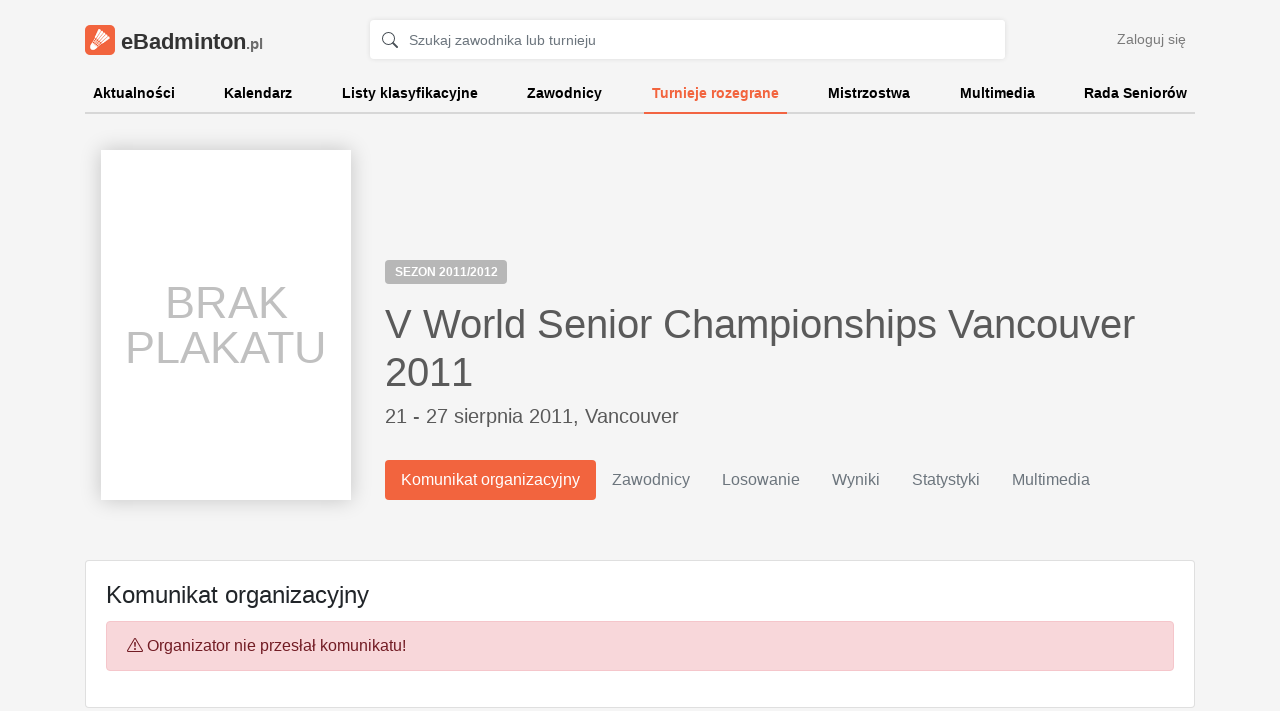

--- FILE ---
content_type: text/html
request_url: https://ebadminton.pl/tournament/33
body_size: 3706
content:
<!DOCTYPE html>
<html lang="en">
	<head>
		<!-- Google tag (gtag.js) -->
		<script async src="https://www.googletagmanager.com/gtag/js?id=G-YNJZ3X1ZLR"></script>
		<script>
		  window.dataLayer = window.dataLayer || [];
		  function gtag(){dataLayer.push(arguments);}
		  gtag('js', new Date());

		  gtag('config', 'G-YNJZ3X1ZLR');
		</script>
		<meta charset="utf-8">
		<meta name="viewport" content="width=device-width, initial-scale=1, shrink-to-fit=no">
		<meta name="description" content="Oficjalna strona seniorów badmintona w Polsce - aktualności, kalendarz imprez sportowych, wyniki turniejów, multimedia oraz kontakt do Rady Seniorów. Powered by LiveHome">
		<meta name="author" content="LiveHome">

		<link rel="stylesheet" href="https://stackpath.bootstrapcdn.com/bootstrap/4.4.1/css/bootstrap.min.css" integrity="sha384-Vkoo8x4CGsO3+Hhxv8T/Q5PaXtkKtu6ug5TOeNV6gBiFeWPGFN9MuhOf23Q9Ifjh" crossorigin="anonymous">
		<link rel="stylesheet" href="https://static.ebadminton.pl/styles/main.css">
				<link rel="icon" type="image/png" href="https://static.ebadminton.pl/images/icon.png">

		<title>eBadminton.pl</title>
	</head>
	<body>
				<div id="body">
			<div id="homepage" class="">
									
				<div class="container ">
					
					
					<header class="pt-3 pb-2">
						<div class="row flex-nowrap justify-content-between align-items-center">
							<div class="col-6 col-md-4 col-lg-3 pt-1">
								<a class="navbar-brand" href="/">
									<span id="logo" class="d-inline-block align-top"></span>
									eBadminton<span class="brand-name-domain">.pl</span>
								</a>
							</div>
							<div class="col d-none d-sm-block text-center">
								<form action="/search" class="form" id="search-form">
									<div class="input-group">
										<span class="input-group-prepend">
											<div class="input-group-text bg-transparent border-right-0">
												<svg class="bi bi-search" width="1em" height="1em" viewBox="0 0 16 16" fill="currentColor" xmlns="http://www.w3.org/2000/svg">
													<path fill-rule="evenodd" d="M10.442 10.442a1 1 0 011.415 0l3.85 3.85a1 1 0 01-1.414 1.415l-3.85-3.85a1 1 0 010-1.415z" clip-rule="evenodd"/>
													<path fill-rule="evenodd" d="M6.5 12a5.5 5.5 0 100-11 5.5 5.5 0 000 11zM13 6.5a6.5 6.5 0 11-13 0 6.5 6.5 0 0113 0z" clip-rule="evenodd"/>
												</svg>
											</div>
										</span>
										<input class="form-control py-2 pl-0 border-left-0" type="text" name="q" value="" id="search-input" placeholder="Szukaj zawodnika lub turnieju">
										<input type="hidden" name="" value="">
									</div>
								</form>
							</div>
							<div class="col-2 d-none d-md-flex justify-content-end align-items-center">
								<a class="btn btn-sm btn-link" href="/login">Zaloguj się</a>
							</div>
						</div>
					</header>
					
					<div class="nav-scroller py-1 mb-2">
						<nav class="nav d-flex justify-content-between">
							<a class="" href="/">Aktualności</a>
							<a class="" href="/calendar">Kalendarz</a>
							<a class="" href="/ranking">Listy klasyfikacyjne</a>
							<a class="" href="/players">Zawodnicy</a>
							<a class="active" href="/tournaments">Turnieje rozegrane</a>
							<a class="" href="/championships/polish">Mistrzostwa</a>
							<a class="" href="/multimedia">Multimedia</a>
							<a class="" href="/council">Rada Seniorów</a>
						</nav>
					</div>
					
										
				</div>
			</div>
			<div class="container mb-5 ">
				
				

<div class="row align-items-end py-4 pb-5" id="main-tournament">
	<div class="col-auto">
		<img src="//static.livehome.pl/ebadminton.com.pl/images/tournaments/t33.jpg" class="poster ml-3 mr-1">
		<div class="poster poster-placeholder ml-3 mr-1 d-none">
			<span class="no-poster">BRAK PLAKATU</span>
		</div>
	</div>
	<div class="col">
		<p>
			<span class="badge badge-dark">SEZON 2011/2012</span>
								</p>
		<h1>V World Senior Championships Vancouver 2011</h1>
		<h5>21 - 27 sierpnia 2011, <a href="/city/204" class="no-color">Vancouver</a></h5>
		
		<div class="nav nav-pills buttons pt-4" id="nav-tab" role="tablist">
			<a class="nav-item nav-link active" id="tab-rules-tab" data-toggle="tab" href="#tab-rules" data-tab-history="true" aria-controls="tab-rules" aria-selected="true">Komunikat organizacyjny</a>
			<a class="nav-item nav-link disabled" id="tab-players-tab" data-toggle="tab" href="#tab-players" data-tab-history="true" role="tab" aria-controls="tab-players" aria-selected="false">Zawodnicy</a>
			<a class="nav-item nav-link disabled" id="tab-draw-tab" data-toggle="tab" href="#tab-draw" data-tab-history="true" role="tab" aria-controls="tab-draw" aria-selected="false">Losowanie</a>
			<a class="nav-item nav-link disabled" id="tab-scores-tab" data-toggle="tab" href="#tab-scores" data-tab-history="true" role="tab" aria-controls="tab-scores" aria-selected="false">Wyniki</a>
			<a class="nav-item nav-link disabled" id="tab-stats-tab" data-toggle="tab" href="#tab-stats" data-tab-history="true" role="tab" aria-controls="tab-stats" aria-selected="false">Statystyki</a>
			<a class="nav-item nav-link disabled" id="tab-media-tab" data-toggle="tab" href="#tab-media" data-tab-history="true" role="tab" aria-controls="tab-media" aria-selected="false">Multimedia</a>
		</div>
	</div>
</div>





<div class="row py-1 my-2">
	<div class="col">
		
		
		
		
		<div class="card">
			<div class="card-body">
				<div class="tab-content" id="nav-tabContent">
					<div class="tab-pane fade show active" id="tab-rules" role="tabpanel" aria-labelledby="tab-rules-tab">
			<!-- Komunikat -->
						<h4 class="card-title">Komunikat organizacyjny</h4>
													<div class="alert alert-danger">
								<svg width="1em" height="1em" viewBox="0 0 16 16" class="bi bi-exclamation-triangle" fill="currentColor" xmlns="http://www.w3.org/2000/svg">
									<path fill-rule="evenodd" d="M7.938 2.016a.146.146 0 0 0-.054.057L1.027 13.74a.176.176 0 0 0-.002.183c.016.03.037.05.054.06.015.01.034.017.066.017h13.713a.12.12 0 0 0 .066-.017.163.163 0 0 0 .055-.06.176.176 0 0 0-.003-.183L8.12 2.073a.146.146 0 0 0-.054-.057A.13.13 0 0 0 8.002 2a.13.13 0 0 0-.064.016zm1.044-.45a1.13 1.13 0 0 0-1.96 0L.165 13.233c-.457.778.091 1.767.98 1.767h13.713c.889 0 1.438-.99.98-1.767L8.982 1.566z"/>
									<path d="M7.002 12a1 1 0 1 1 2 0 1 1 0 0 1-2 0zM7.1 5.995a.905.905 0 1 1 1.8 0l-.35 3.507a.552.552 0 0 1-1.1 0L7.1 5.995z"/>
								</svg>
								Organizator nie przesłał komunikatu!
							</div>
											</div>
					<div class="tab-pane fade" id="tab-players" role="tabpanel" aria-labelledby="tab-players-tab">
			<!-- Zawodnicy -->
						<h4 class="card-title">Zawodnicy</h4>
						
												
												
												
						
												
												
					</div>
					<div class="tab-pane fade" id="tab-draw" role="tabpanel" aria-labelledby="tab-draw-tab">
			<!-- Losowanie -->
						<h4 class="card-title">Losowanie</h4>
						
						
												
												
												
						
						
						
													<div class="alert alert-danger my-3">
								Brak informacji o losowaniu dla tego turnieju
							</div>
												
						
					</div>
					<div class="tab-pane fade" id="tab-scores" role="tabpanel" aria-labelledby="tab-scores-tab">
			<!-- Wyniki -->
						<h4 class="card-title">Wyniki</h4>
						
													<!-- no file -->
												
												
						
													<div class="alert alert-danger my-3">
								Brak wyników dla tego turnieju
							</div>
												
						
						
					</div>
					<div class="tab-pane fade" id="tab-stats" role="tabpanel" aria-labelledby="tab-stats-tab">
			<!-- Stats tab -->
						<h4 class="card-title">Statystyki</h4>
						
												
												
					</div>
					<div class="tab-pane fade" id="tab-media" role="tabpanel" aria-labelledby="tab-media-tab">
			<!-- Media -->
						<h4 class="card-title">Multimedia</h4>
						
												
												
												
					</div>
				</div>
			</div>
		</div>

		
	</div>	
</div>






				
			</div>
		</div>

		<footer class="footer mt-auto">
			<div class="container">
				<div class="row align-items-end">
					<div class="col-12 col-md-3 mb-4 mb-md-0 text-center text-md-left">
						<div class="logo pb-3">
							eBadminton<span class="brand-name-domain">.pl</span>
						</div>
						<ul class="list-unstyled mb-0">
							<li><a href="/council#rules">Regulaminy</a></li>
							<li><a href="/council#contact">Kontakt</a></li>
							<li><a href="https://old.ebadminton.pl/">Archiwalna wersja strony</a></li>
						</ul>
					</div>
					<div class="col-12 col-md-6 pb-2 mb-3 mb-md-0 text-center">
						<a href="http://yonex.com.pl/badminton" rel="noreferrer" class="powered_by" target="_blank">
							<img src="/static/images/logos/yonex_sponsor.png" alt="Yonex">
						</a>
					</div>
					<div class="col-12 col-md-3 pb-2 mb-3 mb-md-0 text-center text-md-right">
						<a href="https://livehome.pl/" class="powered_by" target="_blank">
							<img src="https://static.livehome.pl/powered_by_livehome.png" alt="Powered by LiveHome">
						</a>
					</div>
				</div>
			</div>
		</footer>
		
				
		<!-- JavaScript -->
		<!-- jQuery first, then Popper.js, then Bootstrap JS -->
		<script src="https://code.jquery.com/jquery-3.5.1.min.js" integrity="sha256-9/aliU8dGd2tb6OSsuzixeV4y/faTqgFtohetphbbj0=" crossorigin="anonymous"></script>
		<script src="https://cdn.jsdelivr.net/npm/popper.js@1.16.1/dist/umd/popper.min.js" integrity="sha384-9/reFTGAW83EW2RDu2S0VKaIzap3H66lZH81PoYlFhbGU+6BZp6G7niu735Sk7lN" crossorigin="anonymous"></script>
		<script src="https://stackpath.bootstrapcdn.com/bootstrap/4.5.2/js/bootstrap.min.js" integrity="sha384-B4gt1jrGC7Jh4AgTPSdUtOBvfO8shuf57BaghqFfPlYxofvL8/KUEfYiJOMMV+rV" crossorigin="anonymous"></script>
		<script src="https://static.ebadminton.pl/js/lazysizes.min.js" async></script>
			<script src="/static/js/bootstrap-tab-history.js"></script>
	<script>
		BootstrapTabHistory.options = {
			// Default value corresponding to the `data-tab-history-anchor-y-offset` attribute.
			defaultAnchorYOffset: 0,

			// Default value corresponding to the `data-tab-history-changer` attribute.
			defaultChanger: 'push',

			// Default value corresponding to the `data-tab-history-update-url` attribute.
			defaultUpdateURL: true,

			// Should the anchor portion of the loaded URI be used to activate a single tab if no history was
			// present on page load.
			showTabsBasedOnAnchor: true
		};
	</script>
	<script>
	
	url = $("img.poster").attr("src");
	
	$.ajax(url, {
		type: "GET",
		statusCode: {
			404: function (response) {
				console.log("no poster");
				$("img.poster").addClass("d-none");
				$(".poster-placeholder").removeClass("d-none");
			}
		}, success: function () {
			//alert('1');
		},
	});
	
	</script>

	<script defer src="https://static.cloudflareinsights.com/beacon.min.js/vcd15cbe7772f49c399c6a5babf22c1241717689176015" integrity="sha512-ZpsOmlRQV6y907TI0dKBHq9Md29nnaEIPlkf84rnaERnq6zvWvPUqr2ft8M1aS28oN72PdrCzSjY4U6VaAw1EQ==" data-cf-beacon='{"version":"2024.11.0","token":"021afb99b4464c4791501c931749796d","r":1,"server_timing":{"name":{"cfCacheStatus":true,"cfEdge":true,"cfExtPri":true,"cfL4":true,"cfOrigin":true,"cfSpeedBrain":true},"location_startswith":null}}' crossorigin="anonymous"></script>
</body>
</html>

--- FILE ---
content_type: text/css
request_url: https://static.ebadminton.pl/styles/main.css
body_size: 4092
content:
body{
	background: #f5f5f5;
}

.input-group{
	background: white;
	border-radius: .25rem;
}

.form-control:focus{
	border-color: #ced4da;
	box-shadow: none;
}

a{
text-decoration: none !important;
}

.btn > svg, .bi{
	vertical-align: -0.125em;
}

.btn-primary{
    background-color: #f2643e;
    border: 0;
}

.btn-primary:hover, .btn-primary:not(:disabled):not(.disabled).active, .btn-primary:not(:disabled):not(.disabled):active, .show>.btn-primary.dropdown-toggle, .btn-primary.focus, .btn-primary:focus{
    background-color: #dd5834;
    border: 0;
}

.btn-primary.focus, .btn-primary:focus, .btn-primary:not(:disabled):not(.disabled).active:focus, .btn-primary:not(:disabled):not(.disabled):active:focus, .show>.btn-primary.dropdown-toggle:focus{
	box-shadow: none;
}


.btn-link{
    color: #f2643e !important;
}


.btn-link:hover{
    text-decoration: none;
}


.btn-link.disabled{
    color: #3a3a3a !important
}


header .btn-link{
	font-weight: 500;
    color: #000 !important;
	opacity: .5;
    transition: all .25s ease-in;
}

header .btn-link:hover{
	opacity: .75;
}

.badge-primary {
    background-color: #f2643e;
}

.nav-pills .nav-link.active, .nav-pills .show>.nav-link {
    background-color: #f2643e;
}

.btn-primary.disabled, .btn-primary:disabled {
    color: #fff;
    background-color: #656464;
    border-color: #989898;
}

.text-bold{
	font-weight: bold;
}

.align-middle td{
	vertical-align: middle;
}



#search-input{
	font-size: .9em;
    height: calc(1.8em + .75rem + 2px);
}


#search-form .input-group{
	box-shadow: 0 0 5px rgba(0, 0, 0, 0.1);
	overflow: hidden;
}

#search-form .input-group .input-group-text, #search-form .input-group .form-control{
	border: none;
}

.navbar-brand{
	color: #333333;
    font-weight: 700;
    font-size: 22px;
}

.navbar-brand:focus, .navbar-brand:hover{
	color: #333333;
}

.navbar-brand #logo{
	width: 30px;
    height: 30px;
    background: #f2643e;
    border-radius: 5px;
    background-image: url(/../images/shuttlecock_old.png);
    background-position: center;
    background-size: 32px;
}

.brand-name-domain{
	font-size: 0.7em;
	opacity: 0.7;
}


nav{
	border-bottom: 1px solid #e1e1e1;
	border-bottom: 2px solid #d7d7d7;
}

nav a{
	position: relative;
	color: #000000;
    font-weight: 600;
    font-size: .9em;
    padding: .5rem;
    transition: all .25s ease-in;
}

nav a.active, nav a:hover{
	color: #f2643e;
    /*border-bottom: 2px solid #f2643e;
    margin-bottom: -2px;*/
}

nav a:hover{
	color: #f2643e;
}

nav a::after {
    content: "";
    position: absolute;
    bottom: -2px;
    width: 0%;
    height: 2px;
    background: #F26442;
    left: 50%;
    transition: all .25s ease-in;
}

nav a:hover::after, nav a.active::after {
    left: 0%;
    width: 100%;
}

.bg-photo nav a::after{
    display: none !important;
}




#main-tournament{
	color: #5a5a5a;
}

#main-tournament .poster{
	box-shadow: 0 0 20px rgba(0, 0, 0, 0.2);
	min-height: 333px;
	max-height: 350px;
    min-width: 250px;
    background: #0000006e;
}

#main-tournament .poster-placeholder{
	width: 250px;
    height: 350px;
    font-size: 45px;
    overflow: hidden;
    background: #ffffff;
    color: #c0c0c0;
    font-weight: 500;
    line-height: 1;
    position: relative;
    vertical-align: bottom;
    text-align: center;
}

#main-tournament .poster-placeholder .no-poster{
	position: absolute;
    top: 50%;
    /* transform: rotate(-36deg); */
    /* transform-origin: bottom; */
    left: 0;
    margin-top: -1em;
}


#main-tournament .poster-placeholder .no-photo{
	position: absolute;
    top: 50%;
    left: 0;
    right: 0;
    margin-top: -2.5em;
    color: #f2643e;
}


#main-tournament .poster-placeholder .no-photo svg{
	font-size: 5em;
}


#main-tournament .buttons .btn{
	padding: .5rem 1rem;
}


#main-tournament .buttons .btn-primary{
	font-weight: 600;
}



#main-tournament .buttons .btn-link:not(.disabled), .btn-link-gray{
	font-weight: 500;
    color: #3a3a3a !important;
}

#main-tournament .buttons .disabled{
	cursor: not-allowed;
}

#main-tournament .see-place-link{
	font-size: 0.6em;
    padding: 0.3em 0.6em;
    background: #f2643e;
    border-radius: 3px;
    margin-left: 10px;
    color: rgba(255, 255, 255, 0.8);
}

.buttons .nav-link:not(.disabled){
	font-weight: 500;
    color: #3a3a3a;
}

.buttons .nav-link:not(.active) .badge{
	background: #f2643e;
    color: white;
}

.buttons .nav-link.disabled{
	cursor: not-allowed;
    pointer-events: all;
}

.buttons .nav-link.active{
    color: #fff;
}


#main-tournament .badge, #next-tournament .badge{
	padding: .5em 0.8em;
}


#main-tournament .badge-dark, #next-tournament .badge-dark{
	background-color: #b7b7b7;
}


#next-tournament .alert{
	background: #e2e2e2 !important;
	border: none;
	box-shadow: 1px 1px 10px rgba(0,0,0,0.2);
	margin-bottom: 2em;
}

#next-tournament .name{
	font-size: 0.95em;
}

#next-tournament .text-muted{
	font-size: 0.9em;
}



.weather{
	display: flex;
    width: 100%;
    justify-content: flex-end;
}

.weather-day{
	text-align: center;
    padding: 0 1rem;
    position: relative;
    background: #2c2c2cba;
    color: #cecece;
    border-radius: 5px;
    margin: 0 3px;
    box-shadow: 1px 1px 10px rgb(0 0 0 / 20%);
    min-width: 5rem;
}

.weather-day .icon{
	width: 3rem;
    background-position: center;
    background-size: 120%;
    aspect-ratio: 1;
    margin: auto;
    margin-bottom: -0.7rem;
}

.weather-day .temperature{
    font-size: 1.6rem;
    color: #f2643e;
    margin-bottom: -0.2rem;
    font-weight: bold;
}

.weather-day .name{
	font-size: .85rem;
    margin-bottom: 0.5rem;
    color: white;
}




footer{
	background: #414141;
	color: #e3e3e3;
	padding: 2rem 0;
}

footer a{
	color: #b7b7b7;
}

footer a:hover{
	color: #e3e3e3;
	text-decoration: none;
}

footer .logo{
	font-weight: 700;
    font-size: 22px;
}

footer .powered_by{
	opacity: .7;
}

footer .powered_by img{
	max-width: 145px;
}

footer .powered_by:hover{
	opacity: 1;
}

#homepage{
	position: relative;
	z-index: 10;
}

#homepage .photo{
    position: absolute;
    top: 0;
    left: 0;
    right: 0;
    bottom: 0;
	background: black url(/../images/bg_hd.jpg) no-repeat center;
	background-size: cover;
	overflow: hidden;
	box-shadow: 0 0 15px #00000075;
	z-index: -3;	
}

@media (min-width: 961px) {
	
	#homepage .photo{
		background-image: url(/../images/bg_fhd.jpg);
	}
	
}

@media (min-width: 1921px) {
	
	#homepage .photo{
		background-image: url(/../images/bg_4k.jpg);
	}
	
}

#homepage .copyright{
    position: absolute;
    right: 6px;
    bottom: 4px;
	z-index: 99;
}

#homepage .top-shadow{
    position: absolute;
    top: 0;
    left: 0;
    right: 0;
	height: 250px;
    background: linear-gradient(0deg, transparent, #00000075);
    background-size: cover;
    overflow: hidden;
    z-index: -2;
}

#homepage .bottom-shadow{
    position: absolute;
    bottom: 0;
    left: 0;
    right: 0;
    height: 300px;
    background: linear-gradient(0deg, #00000045, transparent);
    background-size: cover;
    overflow: hidden;
    z-index: -1;
}

#homepage.no-feature{
    min-height: 608px;
    margin-bottom: -480px;
}

.bg-photo header .btn-link {
    color: #fff !important;
	opacity: .8;
}

.bg-photo .navbar-brand {
    color: #ffffff;
    text-shadow: 0 0 5px #00000029;
}

.bg-photo #search-form .input-group{
	opacity: .8;
}

.bg-photo nav a {
    color: #ffffff;
    text-shadow: 0 0 5px #0000008a;
}

.bg-photo #main-tournament {
    color: #ffffff;
}

.bg-photo #main-tournament h1, .bg-photo #main-tournament h5 {
    text-shadow: 0 0 5px #0000008a;
	color: white;
}

.bg-photo #main-tournament .text-muted {
    color: #dbdbdb!important;
}

.bg-photo #main-tournament .buttons .btn-link , .bg-photo .btn-link-gray {
    color: #eaeaea !important;
    background: #00000040;
}

.bg-photo #main-tournament .buttons .btn{
    margin-right: 5px;
}


.bg-photo #next-tournament .alert {
    background: #2c2c2cba !important;
    color: #cecece;
}

.bg-photo #next-tournament .alert .name {
    color: #cecece;
}

.bg-photo #next-tournament .alert .text-muted {
    color: #b4b4b4!important;
}

.bg-photo #main-tournament .badge {
    background-color: #404040;
}

.bg-photo #main-tournament a:hover {
    color: #ffffff !important;
}

.bg-photo #next-tournament .badge {
    background-color: #767676;
}



.container.white, .row.white{
	background: white;
    box-shadow: 0 0 50px #0000000d;
    border-radius: 5px;
}



/* sticky footer */

html, body {
	height: 100%;
	margin: 0;
}

#body{
	min-height: 100%;
	margin-bottom: -170px;
}

#body::after{
	content: "";
	display: block;
	height: 170px;
}

footer{
	min-height: 170px;
}




.table-auto-width{
    width: auto;
}

.min-width-50{
    min-width: 50%;
}

.table th{
	border-top: 0;
}

.table-middle td{
	vertical-align: middle !important;
}

a{
    color: #f2643e;
}

a.no-color{
    color: inherit;
}

a:hover{
    color: #ce4925;
}

.btn.text-primary:not(.disabled){
	color: #f2643e !important;
	font-weight: bold;
}

.btn.text-primary.disabled{
	color: inherit !important;
}

h3.white{
	color: white;
	text-shadow: 0 0 15px #00000091;
}

a.header-navigation, a.header-navigation-first{
	font-size: 0.7em;
	color: #8d8d8d;
}

a.header-navigation::before{
	content: "/";
    display: inline-block;
    padding-right: 6px;
    padding-left: 2px;
}

a.header-navigation-first::after{
	content: "/";
    display: inline-block;
    padding-left: 6px;
    padding-right: 2px;
}


h3.white a.header-navigation{
	color: white;
	opacity: 0.6;
}

.text-underline{
	text-decoration: underline;
}



.medal-icon{
    display: inline-block;
    width: 25px;
    height: 25px;
    border-radius: 25px;
    text-align: center;
    font-weight: bold;
}

.medal-icon-1{
	background-color: #eac608;
}

.medal-icon-2{
	background-color: #a9a9a9;
}

.medal-icon-3{
	background-color: #7a4918;
    color: white;
}


.progress-gender{
	height: 4rem;
	font-size: 1rem;
}

.progress-gender .gender-male{
	background-color: #288ef8;
}

.progress-gender .gender-female{
	background-color: #f62485;
}



.license-expiration-badge{
	display: block;
	margin-top: -5px;
}



.table-color-header>thead>tr>th{
    background-color: #f2643e;
    border-left-color: #d4421b;
    border-top: 1px solid #d4421b !important;
    border-right-color: #d4421b;
	color: white;
}

/* sort */

a.sort, a.sort:hover {
	color: inherit;
}

a.sort::after {
	display: inline-block;
	content: "";
	background-repeat: no-repeat;
	background-size: 1rem 1rem;
	height: 1em;
	vertical-align: middle;
}

a.sort-alpha-asc::after {
	background-image: url("data:image/svg+xml,<svg width='1em' height='1em' viewBox='0 0 16 16' class='bi bi-sort-alpha-down' fill='currentColor' xmlns='http://www.w3.org/2000/svg'><path fill-rule='evenodd' d='M4 2a.5.5 0 0 1 .5.5v11a.5.5 0 0 1-1 0v-11A.5.5 0 0 1 4 2z'/><path fill-rule='evenodd' d='M6.354 11.146a.5.5 0 0 1 0 .708l-2 2a.5.5 0 0 1-.708 0l-2-2a.5.5 0 0 1 .708-.708L4 12.793l1.646-1.647a.5.5 0 0 1 .708 0z'/><path d='M9.664 7l.418-1.371h1.781L12.281 7h1.121l-1.78-5.332h-1.235L8.597 7h1.067zM11 2.687l.652 2.157h-1.351l.652-2.157H11zM9.027 14h3.934v-.867h-2.645v-.055l2.567-3.719v-.691H9.098v.867h2.507v.055l-2.578 3.719V14z'/></svg>");
	width: 1em;
}

a.sort-alpha-desc::after {
	background-image: url("data:image/svg+xml,<svg width='1em' height='1em' viewBox='0 0 16 16' class='bi bi-sort-alpha-down-alt' fill='currentColor' xmlns='http://www.w3.org/2000/svg'><path fill-rule='evenodd' d='M4 2a.5.5 0 0 1 .5.5v11a.5.5 0 0 1-1 0v-11A.5.5 0 0 1 4 2z'/><path fill-rule='evenodd' d='M6.354 11.146a.5.5 0 0 1 0 .708l-2 2a.5.5 0 0 1-.708 0l-2-2a.5.5 0 0 1 .708-.708L4 12.793l1.646-1.647a.5.5 0 0 1 .708 0z'/><path d='M9.027 7h3.934v-.867h-2.645v-.055l2.567-3.719v-.691H9.098v.867h2.507v.055L9.027 6.309V7zm.637 7l.418-1.371h1.781L12.281 14h1.121l-1.78-5.332h-1.235L8.597 14h1.067zM11 9.687l.652 2.157h-1.351l.652-2.156H11z'/></svg>");
	width: 1em;
}


a.sort-numeric-asc::after {
	background-image: url("data:image/svg+xml,<svg width='1em' height='1em' viewBox='0 0 16 16' class='bi bi-sort-numeric-down' fill='currentColor' xmlns='http://www.w3.org/2000/svg'><path fill-rule='evenodd' d='M4 2a.5.5 0 0 1 .5.5v11a.5.5 0 0 1-1 0v-11A.5.5 0 0 1 4 2z'/><path fill-rule='evenodd' d='M6.354 11.146a.5.5 0 0 1 0 .708l-2 2a.5.5 0 0 1-.708 0l-2-2a.5.5 0 0 1 .708-.708L4 12.793l1.646-1.647a.5.5 0 0 1 .708 0z'/><path d='M12.438 7V1.668H11.39l-1.262.906v.969l1.21-.86h.052V7h1.046zm-2.84 5.82c.054.621.625 1.278 1.761 1.278 1.422 0 2.145-.98 2.145-2.848 0-2.05-.973-2.688-2.063-2.688-1.125 0-1.972.688-1.972 1.836 0 1.145.808 1.758 1.719 1.758.69 0 1.113-.351 1.261-.742h.059c.031 1.027-.309 1.856-1.133 1.856-.43 0-.715-.227-.773-.45H9.598zm2.757-2.43c0 .637-.43.973-.933.973-.516 0-.934-.34-.934-.98 0-.625.407-1 .926-1 .543 0 .941.375.941 1.008z'/></svg>");
	width: 1em;
}

a.sort-numeric-desc::after {
	background-image: url("data:image/svg+xml,<svg width='1em' height='1em' viewBox='0 0 16 16' class='bi bi-sort-numeric-down-alt' fill='currentColor' xmlns='http://www.w3.org/2000/svg'><path fill-rule='evenodd' d='M4 2a.5.5 0 0 1 .5.5v11a.5.5 0 0 1-1 0v-11A.5.5 0 0 1 4 2z'/><path fill-rule='evenodd' d='M6.354 11.146a.5.5 0 0 1 0 .708l-2 2a.5.5 0 0 1-.708 0l-2-2a.5.5 0 0 1 .708-.708L4 12.793l1.646-1.647a.5.5 0 0 1 .708 0z'/><path d='M9.598 5.82c.054.621.625 1.278 1.761 1.278 1.422 0 2.145-.98 2.145-2.848 0-2.05-.973-2.688-2.063-2.688-1.125 0-1.972.688-1.972 1.836 0 1.145.808 1.758 1.719 1.758.69 0 1.113-.351 1.261-.742h.059c.031 1.027-.309 1.856-1.133 1.856-.43 0-.715-.227-.773-.45H9.598zm2.757-2.43c0 .637-.43.973-.933.973-.516 0-.934-.34-.934-.98 0-.625.407-1 .926-1 .543 0 .941.375.941 1.008zM12.438 14V8.668H11.39l-1.262.906v.969l1.21-.86h.052V14h1.046z'/></svg>");
	width: 1em;
}



/* NEWS */

.card-news{
	border: none;
    box-shadow: 0 0 15px #00000025;
}

.card-news .card-footer{
	border: none;
	text-align: center;
}












/*==================================
    TIMELINE
==================================*/
/*-- GENERAL STYLES
------------------------------*/
.timeline {
  line-height: 1.4em;
  list-style: none;
  margin: 0;
  padding: 0;
  width: 100%;
}
.timeline h1, .timeline h2, .timeline h3, .timeline h4, .timeline h5, .timeline h6 {
    line-height: 1.1;
}

/*----- TIMELINE ITEM -----*/
.timeline-item {
  padding-left: 40px;
  position: relative;
}
.timeline-item:last-child {
  padding-bottom: 0;
}

/*----- TIMELINE INFO -----*/
.timeline-info {
  font-size: 12px;
  font-weight: 700;
  letter-spacing: 3px;
  margin: 0 0 .5em 0;
  text-transform: uppercase;
  white-space: nowrap;
}

/*----- TIMELINE MARKER -----*/
.timeline-marker {
  position: absolute;
  top: 0;
  bottom: 0;
  left: 0;
  width: 15px;
}
.timeline-marker:before {
  background: #f2643e;
  border: 3px solid transparent;
  border-radius: 100%;
  content: "";
  display: block;
  height: 15px;
  position: absolute;
  top: 4px;
  left: 0;
  width: 15px;
  transition: background 0.3s ease-in-out, border 0.3s ease-in-out;
}
.timeline-item:first-child.period .timeline-marker:before {
  content: none;
}
.timeline-marker:after {
  content: "";
  width: 3px;
  background: #CCD5DB;
  display: block;
  position: absolute;
  top: 24px;
  bottom: 0;
  left: 6px;
}

.timeline-item:not(.period):hover .timeline-marker:before {
  background: transparent;
  border: 3px solid #f2643e;
}

/*----- TIMELINE CONTENT -----*/
.timeline-content {
  padding-bottom: 40px;
}
.timeline-content p:last-child {
  margin-bottom: 0;
}

/*----- TIMELINE PERIOD -----*/
.period {
  padding: 0;
}
.period .timeline-info {
  display: none;
}
.period .timeline-marker:before {
  background: transparent;
  content: "";
  width: 15px;
  height: auto;
  border: none;
  border-radius: 0;
  top: 0;
  bottom: 30px;
  position: absolute;
  border-top: 3px solid #CCD5DB;
  border-bottom: 3px solid #CCD5DB;
}
.period .timeline-marker:after {
  content: "";
  height: 32px;
  top: auto;
}
.period .timeline-content {
  padding: 40px 0 70px;
}
.period .timeline-title {
  margin: 0;
}

/*----------------------------------------------
    MOD: TIMELINE SPLIT
----------------------------------------------*/
@media (min-width: 768px) {
  .timeline-split .timeline, .timeline-centered .timeline {
    display: table;
  }
  .timeline-split .timeline-item, .timeline-centered .timeline-item {
    display: table-row;
    padding: 0;
  }
  .timeline-split .timeline-info, .timeline-centered .timeline-info,
  .timeline-split .timeline-marker,
  .timeline-centered .timeline-marker,
  .timeline-split .timeline-content,
  .timeline-centered .timeline-content,
  .timeline-split .period .timeline-info,
  .timeline-centered .period .timeline-info {
    display: table-cell;
    vertical-align: top;
  }
  .timeline-split .timeline-marker, .timeline-centered .timeline-marker {
    position: relative;
  }
  .timeline-split .timeline-content, .timeline-centered .timeline-content {
    padding-left: 30px;
  }
  .timeline-split .timeline-info, .timeline-centered .timeline-info {
    padding-right: 30px;
  }
  .timeline-split .period .timeline-title, .timeline-centered .period .timeline-title {
    position: relative;
    left: -45px;
  }
}

/*----------------------------------------------
    MOD: TIMELINE CENTERED
----------------------------------------------*/
@media (min-width: 992px) {
  .timeline-centered,
  .timeline-centered .timeline-item,
  .timeline-centered .timeline-info,
  .timeline-centered .timeline-marker,
  .timeline-centered .timeline-content {
    display: block;
    margin: 0;
    padding: 0;
  }
  .timeline-centered .timeline-item {
    padding-bottom: 60px;
    overflow: hidden;
  }
  .timeline-centered .timeline-marker {
    position: absolute;
    left: 50%;
    margin-left: -7.5px;
  }
  .timeline-centered .timeline-info,
  .timeline-centered .timeline-content {
    width: 50%;
  }
  .timeline-centered > .timeline-item:not(.period):nth-child(odd) .timeline-info {
    float: left;
    text-align: right;
    padding-right: 30px;
  }
  .timeline-centered > .timeline-item:not(.period):nth-child(odd) .timeline-content {
    float: right;
    text-align: left;
    padding-left: 30px;
  }
  .timeline-centered > .timeline-item:not(.period):nth-child(even) .timeline-info {
    float: right;
    text-align: left;
    padding-left: 30px;
  }
  .timeline-centered > .timeline-item:not(.period):nth-child(even) .timeline-content {
    float: left;
    text-align: right;
    padding-right: 30px;
  }
  .timeline-centered > .timeline-item.period .timeline-content {
    float: none;
    padding: 0;
    width: 100%;
    text-align: center;
  }
  .timeline-centered .timeline-item.period {
    padding: 50px 0 90px;
  }
  .timeline-centered .period .timeline-marker:after {
    height: 30px;
    bottom: 0;
    top: auto;
  }
  .timeline-centered .period .timeline-title {
    left: auto;
  }
}

.timeline-item:not(.period) .timeline-title{
	margin-bottom: 1rem;
}

/*----------------------------------------------
    MOD: MARKER OUTLINE
----------------------------------------------*/
.marker-outline .timeline-marker:before {
  background: transparent;
  border-color: #f2643e;
}
.marker-outline .timeline-item:hover .timeline-marker:before {
  background: #f2643e;
}



/* Map */

#map {
	position: absolute;
    overflow: hidden;
    top: 115px;
    left: 0;
    right: 0;
    bottom: 0px;
	box-shadow: 0 0 30px rgba(0,0,0, .25);
}



